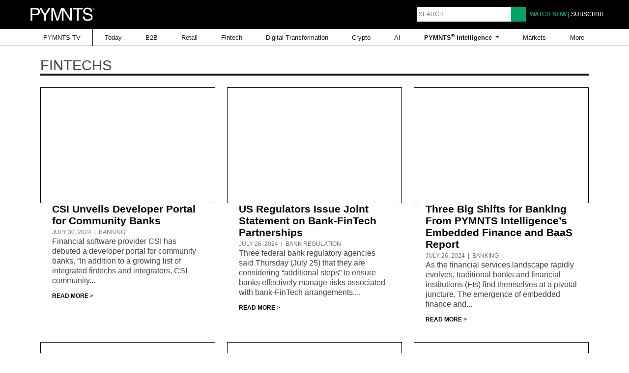

--- FILE ---
content_type: text/html
request_url: http://blackwaterblogger.com/index-939.html
body_size: 13471
content:



<!DOCTYPE html>
<html lang="en-US">

<!-- Added by HTTrack --><meta http-equiv="content-type" content="text/html;charset=UTF-8" /><!-- /Added by HTTrack -->
<head>
    <title>FinTechs Archives | PYMNTS.com</title>
    <meta charset="UTF-8">
    <meta name="viewport" content="width=device-width, initial-scale=1.0" />
    <meta http-equiv="X-UA-Compatible" content="ie=edge" />
    
    
        <!-- Link -->
            <link rel="canonical" href="https://www.pymnts.com/tag/fintechs/" />
    
    <meta name="theme-color" content="#000000">
    <meta name="msapplication-TileImage" content="https://www.pymnts.com/wp-content/uploads/2022/08/favicon-270.jpg" />
    <link rel="shortcut icon" href="https://www.pymnts.com/wp-content/uploads/2022/08/favicon-32x32-1.png" sizes="32x32" />
    <link rel="shortcut icon" href="https://www.pymnts.com/wp-content/uploads/2022/08/android-chrome-192x192-1.png" sizes="192x192" />
    <link rel="apple-touch-icon-precomposed" href="https://www.pymnts.com/wp-content/uploads/2022/08/favicon-180.jpg" />
    <link rel="alternate" type="application/rss+xml" title="RSS 2.0" href="https://www.pymnts.com/feed/" />
    <link rel="alternate" type="text/xml" title="RSS .92" href="https://www.pymnts.com/feed/rss/" />
    <link rel="alternate" type="application/atom+xml" title="Atom 0.3" href="https://www.pymnts.com/feed/atom/" />
    <link rel="pingback" href="https://www.pymnts.com/xmlrpc.php" />

    <link rel="dns-prefetch" href="https://www.google.com/">
    <link rel="dns-prefetch" href="https://stats.g.doubleclick.net/">
    <link rel="dns-prefetch" href="https://googleads.g.doubleclick.net/">
    <link rel="dns-prefetch" href="https://fonts.gstatic.com/">
    <link rel="dns-prefetch" href="https://www.google-analytics.com/">
    <link rel="dns-prefetch" href="https://www.pymnts.com/">
        <link rel="preload" as="script" href="https://www.pymnts.com/wp-content/themes/flex-mag-sixspoke/2020/jquery-3.6.0.slim.min.js?v=1.0" />
    <link rel="preload" as="script" href="https://www.pymnts.com/wp-content/themes/flex-mag-sixspoke/2022/js/bootstrap.bundle.min.js" />
    <link rel="preload" href="https://www.pymnts.com/wp-content/themes/flex-mag-sixspoke/2020/bootstrap-icons.css" as="style" onload="this.onload=null;this.rel='stylesheet'">
    <script type="text/javascript" src="https://www.pymnts.com/wp-content/themes/flex-mag-sixspoke/2020/jquery-3.6.0.slim.min.js?v=1.0">
    </script>


    <script type="text/javascript" src="https://www.pymnts.com/wp-content/themes/flex-mag-sixspoke/2022/js/bootstrap.bundle.min.js"></script>
    <link rel="preload" href="https://www.pymnts.com/wp-content/themes/flex-mag-sixspoke/2022/2022-style.css?91" as="style" onload="this.onload=null;this.rel='stylesheet'">
    <link rel="stylesheet" href="https://www.pymnts.com/wp-content/themes/flex-mag-sixspoke/2022/2022-style.css?91">
    <link rel="stylesheet" href="https://www.pymnts.com/wp-content/themes/flex-mag-sixspoke/2020/bootstrap-icons.css">
    <link rel="preconnect" href="https://fonts.googleapis.com/">
    <link rel="preconnect" href="https://fonts.gstatic.com/" crossorigin>
    <link rel="preload" as="style" href="https://fonts.googleapis.com/css2?family=Roboto:wght@300;400;500;700&amp;display=swap" rel="stylesheet">

    <script src="https://cdn.jsdelivr.net/npm/axios/dist/axios.min.js"></script>
    <script>
        console.log('rtInfo load socket.io');
        axios.get(`https://www.pymnts.com/user-settings/?url=${encodeURIComponent(window.location.pathname)}`);
    </script>

    <noscript>
        <link rel="stylesheet" href="https://www.pymnts.com/wp-content/themes/flex-mag-sixspoke/2022/2022-style.css?91">
        <style>
            .lazyload {
                display: none;
            }
        </style>
    </noscript>
    <script>
        $(document).ready(function() {
            'use strict';
            var c, currentScrollTop = 0,
                navbar = $('.main-header');
            $(window).scroll(function() {
                var a = $(window).scrollTop();
                var b = navbar.height();
                currentScrollTop = a;
                if (c < currentScrollTop && a > b + b) {
                    navbar.addClass("scrollUp");
                } else if (c > currentScrollTop && !(a <= b)) {
                    navbar.removeClass("scrollUp");
                }
                c = currentScrollTop;
            });
        });


        const deferredLoadImages = () => {
            // damarker
            const images = document.getElementsByTagName('IMG');
            for (let i = 0; i < images.length; ++i) {
                let daSource = images[i].getAttribute('data-src');
                if (images[i].classList.contains('lazyload')) images[i].classList.remove('lazyload');

                // if img is inside a picture element then select daSource based on window width
                let parent = images[i].parentElement;
                if (parent.nodeName == 'PICTURE') {
                    let curWidth = window.innerWidth;
                    let curSize = 0;
                    let sources = parent.getElementsByTagName('SOURCE');
                    for (let j = 0; j < sources.length; ++j) {
                        let media = sources[j].getAttribute('media');
                        if (media) {
                            let newSrc = sources[j].getAttribute('data-src');
                            if (newSrc) {
                                media = media.replace('(min-width: ', '');
                                media = media.replace('px)', '');
                                let size = parseInt(media);
                                if (size !== NaN) {
                                    if (curWidth >= size && size > curSize) {
                                        daSource = newSrc;
                                        curSize = size;
                                    }
                                }
                            }
                        }
                    }
                }

                if (daSource) {
                    images[i].setAttribute('src', daSource);
                }
            }

        }

        const setValue = (form, target, value) => {
            let span, input;

            span = form.querySelector(target);
            if (span) {
                input = span.getElementsByTagName('INPUT');
                if (input.length) {
                    input[0].setAttribute('autocomplete', value);
                    input[0].addEventListener('change', () => {
                        console.log('Setting storage for ', value);
                        localStorage.setItem(value, input[0].value);
                    })
                    let testValue = localStorage.getItem(value);
                    if (testValue) input[0].value = testValue;
                }
            }
        }

        const setupAutoComplete = () => {
            // get the form element
            const inputs = document.getElementsByTagName('INPUT');
            console.log('inputs', inputs);

            if (inputs.length) {
                for (let i = 0; i < inputs.length; ++i) {
                    let type = inputs[i].getAttribute('type');
                    if (type == 'email') {
                        let value = localStorage.getItem('email');
                        if (value) inputs[i].value = value;
                    }
                }
            }

            const form = document.querySelector('.wpcf7');
            console.log(form);

            if (!form) return;

            setValue(form, '.YourFirstName', 'given-name');
            setValue(form, '.YourLastName', 'family-name');
            setValue(form, '.YourEmail', 'email');
            setValue(form, '.YourTitle', 'organization-title');
            setValue(form, '.YourCompany', 'organization');
            setValue(form, '.YourCountry', 'country');
        }

        const pageLoaded = () => {
            deferredLoadImages();
            setupAutoComplete();
        }

        document.addEventListener("DOMContentLoaded", pageLoaded);
    </script>
    
    <script>
        let testTemplate = 'https://www.pymnts.com/var/www/wp-content/themes/flex-mag-sixspoke/archive.php';
        let template = testTemplate ? testTemplate : 'Template Unknown';
        var ga = "";
        window.dataLayer = window.dataLayer || [];

        function gtag() {
            dataLayer.push(arguments);
        }
        gtag('js', new Date());
        const {
            hostname
        } = window.location;
        const gtagCategory = hostname === 'dev.pymnts.com' ? 'UA-11167465-10' : 'UA-11167465-1';
        gtag('config', gtagCategory);
    </script>
    <script defer src="https://www.googletagmanager.com/gtag/js?id=UA-11167465-1"></script>    <style>
        /* search bar input container */
        .pymnts-search {
            position: absolute;
            right: 0;
            z-index: 1;
        }

        /* search bar input */
        .pymnts-search input.search-bar {
            border: none !important;
            padding-left: 10px;
            padding-right: 30px;
            width: 200px;
            height: 30px;
            vertical-align: middle;
        }

        .pymnts-search input.search-bar:focus {
            padding-left: 10px;
            padding-right: 30px;
            width: 200px;
            height: 30px;
        }

        /* transition effect */
        .pymnts-search input.search-bar,
        .search-icon-btn {
            padding: 0px;
            border: none !important;
            -webkit-transition: all 0.5s;
            -moz-transition: all 0.5s;
            -ms-transition: all 0.5s;
            -o-transition: all 0.5s;
            transition: all 0.5s;
        }
    </style>
</head>

<body>
        <div class="container-scroller" id="headerContainerScroller">
        <div class="main-header">
            <header class="fixed-top mb-5 main-nav ">
                <div class="container-fluid p-0" id="header-2022-bs-container">
                    <div class="row g-0 border-mobile bg-black">
                        <div class="col-10 col-lg-9 d-flex justify-content-start align-items-center ps-3 ps-lg-5 py-0 bg-black py-1">
                            <div class="logo">
                                <a href="https://www.pymnts.com/">
                                    <img width="100%" height="50" src="https://www.pymnts.com/wp-content/uploads/2023/04/PYMNTS_2023_logo_white.svg?v=1.1" class="card-img-top" alt="PYMNTS Logo">
                                </a>
                            </div>
                        </div>
                        <div class="col-2 col-lg-3 justify-content-end align-items-center d-flex py-0 pe-3 pe-lg-5 bg-black">
                            <div class="row row-cols-auto">
                                <div class="col ms-auto d-flex justify-content-end align-items-center navbar-dark utility text-white">
                                    <div class="search-container hide-mobile" style="bottom:15px;">
                                        <div class="pymnts-search">
                                            <form method="get" id="searchform" action="https://www.pymnts.com/">
                                                <div style="display: flex;">
                                                    <input name="s" id="s" placeholder="SEARCH" type="search" class="search-bar border-0 px-1 mx-n2">
                                                    <button type="submit" class="search-icon-btn border-0 mx-0 px-0">
                                                        <i class="bi bi-search"></i>
                                                    </button>

                                                </div>
                                            </form>
                                        </div>
                                    </div>
                                    <div class="hide-mobile ms-2">
                                        <a href="https://www.pymnts.com/streaming/" class="text-uppercase fw-bolder" style="color:#00A469">WATCH NOW</a>&nbsp;|&nbsp;<a href="https://www.pymnts.com/subscribe/" class="text-white">SUBSCRIBE</a>
                                    </div>
                                    <button class="navbar-toggler hide-desktop" type="button" data-bs-toggle="collapse" data-bs-target="#main_nav">
                                        <span class="navbar-toggler-icon"></span>
                                    </button>
                                </div>
                            </div>
                        </div>
                        <div class="col-12 col-lg-12 align-items-center border-top border-bottom border-dark px-0 mobile-display bg-white">
                        <nav class="navbar navbar-expand-lg navbar-light p-0">
                                <div class="container-fluid">
                                    <div class="collapse navbar-collapse" id="main_nav">
                                        <ul class="navbar-nav flex-fill navbar-nav-scroll">
                                            <li class="nav-item hide-desktop">
                                                <form class="d-flex mx-auto" method="get" role="search" id="searchform" action="https://www.pymnts.com/" style="max-width:250px;">
                                                    <input name="s" id="s" class="form-control me-0 fw-normal smaller text-light" type="search" placeholder="Search PYMNTS..." aria-label="Search">
                                                    <button class="btn btn-outline-success text-uppercase small fw-bold border-start-0" type="submit">Search</button>
                                                </form>
                                            </li>
                                            <li class="nav-item border-end border-dark align-items-start noborder-mobile ms-lg-5 mt-3 mt-lg-0">
                                                <a href="https://tv.pymnts.com/" class="nav-link"><i class="bi bi-tv-fill"></i>&nbsp;PYMNTS TV</a>
                                            </li>

                                            <li class="nav-item"><a class="nav-link" href="https://www.pymnts.com/today-on-pymnts/"> Today
                                                </a></li>

                                            <li class="nav-item"><a class="nav-link" href="https://www.pymnts.com/topic/b2b/"> B2B </a></li>
                                            <li class="nav-item"><a class="nav-link" href="https://www.pymnts.com/topic/retail/"> Retail </a>
                                            </li>
                                            <li class="nav-item"><a class="nav-link" href="https://www.pymnts.com/topic/fintech/"> Fintech
                                                </a></li>
                                            <li class="nav-item"><a class="nav-link" href="https://www.pymnts.com/topic/connected-economy/">
                                                    Digital Transformation </a>

                                            </li>
                                            <li class="nav-item"><a class="nav-link" href="https://www.pymnts.com/topic/crypto/"> Crypto </a>
                                            </li>
                                            <li class="nav-item"><a class="nav-link" href="https://www.pymnts.com/topic/ai"> AI </a></li>
                                            <!-- <li class="nav-item"><a class="nav-link" href="/tracker/">
                                                    Tracker<sup>&#174;</sup> Reports
                                                </a></li> -->
                                            <!-- <li class="nav-item"><a class="nav-link" href="/study/"> PYMNTS<sup>&#174;</sup>
                                                    Intelligence </a></li> -->

                                            <!-- NEW DROP DOWN MENU -->
                                            <li class="nav-item dropdown noborder-mobile d-none d-lg-block">
                                                <a class="nav-link dropdown-toggle fw-bold" href="https://www.pymnts.com/pymnts-intelligence/" role="button" id="intelligence-link"  data-bs-toggle="dropdown" aria-expanded="false">
                                                    PYMNTS<sup>®</sup>
                                                    Intelligence
                                                </a>
                                                <ul class="dropdown-menu w-100 rounded-0" style="border-color:#ccc;">
                                                    <li class="mt-3"><a class="dropdown-item mb-2" style="font-size: 0.85rem;" href="https://www.pymnts.com/tracker">Trackers</a>
                                                    </li>
                                                    <li><a class="dropdown-item" href="https://www.pymnts.com/study" style="font-size: 0.85rem;">Proprietary Data Studies</a>
                                                    </li>
                                                    <li><a class="dropdown-item" href="https://www.pymnts.com/study/?filter-type=category&amp;filter-items=pymnts-data-lab" style="font-size: 0.85rem;">PYMNTS Data Lab</a>
                                                    </li>
                                                    <li><a class="dropdown-item" href="https://www.pymnts.com/monitor-edge/" style="font-size: 0.85rem;">MonitorEdge Series</a>
                                                    </li>
                                                </ul>
                                            </li>

                                            <div class="nav-item d-block d-lg-none my-4">
                                                <li class="nav-item"> <a class="nav-link fw-bold" href="#" role="button">
                                                        PYMNTS<sup>®</sup>
                                                        Intelligence
                                                    </a></li>

                                                <li class="nav-item"><a class="nav-link" href="https://www.pymnts.com/tracker">Trackers</a>
                                                </li>
                                                <li class="nav-item"><a class="nav-link" href="https://www.pymnts.com/study">Proprietary Data
                                                        Studies</a>
                                                </li>
                                                <li class="nav-item"><a class="nav-link" href="https://www.pymnts.com/study/?filter-type=category&amp;filter-items=pymnts-data-lab">PYMNTS Data Lab</a>
                                                </li>
                                                <li class="nav-item"><a class="nav-link" href="https://www.pymnts.com/monitor-edge/">MonitorEdge Series</a>
                                                </li>

                                            </div>
                                            <li class="nav-item"><a class="nav-link" href="https://www.pymnts.com/topic/markets/"> Markets
                                                </a></li>
                                            <!-- END NEW DROP DOWN MENU -->
                                            <li class="border-start border-dark nav-item dropdown has-megamenu noborder-mobile align-items-end me-lg-5">
                                                <a href="#" class="nav-link dropdown-toggle no-border hide-mobile" data-bs-toggle="dropdown">More&nbsp;<i class="bi bi-three-dots-vertical"></i></a>
                                                <div class="dropdown-menu megamenu shadow border" role="menu">
                                                    <div class="row">
                                                        <div class="col px-0">
                                                            <div class="pb-2 pb-lg-0 g-0 d-flex flex-column flex-lg-row justify-content-lg-evenly">
                                                                <div class="mb-0 mb-lg-3 text-center text-md-start mx-auto mx-lg-0 ps-0">
                                                                    <h6 class="fw-bold text-uppercase mb-2 mb-lg-3 small">
                                                                        <a href="https://www.pymnts.com/topic">Topics</a>
                                                                    </h6>
                                                                    <div class="row row-cols-1 row-cols-md-3 g-md-5">
                                                                        <div class="col">
                                                                            <ul class="m-0 p-0">
                                                                                <li><a href="https://www.pymnts.com/topic/ai/" class="text-nowrap">Artifical
                                                                                        Intelligence</a></li>
                                                                                <li><a href="https://www.pymnts.com/topic/automotive/" class="text-nowrap">Connected
                                                                                        Car</a>
                                                                                </li>
                                                                                <li><a href="https://www.pymnts.com/topic/buy-now-pay-later/" class="text-nowrap">Buy
                                                                                        Now
                                                                                        Pay Later</a></li>
                                                                                <li><a href="https://www.pymnts.com/topic/banking/" class="text-nowrap">Banking</a>
                                                                                </li>
                                                                                <li><a href="https://www.pymnts.com/topic/cloud/" class="text-nowrap">Cloud</a>
                                                                                </li>
                                                                                <li><a href="https://www.pymnts.com/topic/cross-border/" class="text-nowrap">Cross-Border
                                                                                        Payments</a></li>
                                                                            </ul>
                                                                        </div>
                                                                        <div class="col">
                                                                            <ul class="m-0 p-0">
                                                                                <li><a href="https://www.pymnts.com/topic/gig-economy/" class="text-nowrap">Gig-Economy</a>
                                                                                </li>
                                                                                <li><a href="https://www.pymnts.com/topic/grocery-and-pharmacy/" class="text-nowrap">Grocery
                                                                                        & Pharmacy</a></li>
                                                                                <li><a href="https://www.pymnts.com/topic/healthcare-payments/" class="text-nowrap">Healthcare
                                                                                        Payments</a></li>
                                                                                <li><a href="https://www.pymnts.com/topic/insurtech/" class="text-nowrap">Insurtech</a>
                                                                                </li>
                                                                                <li><a href="https://www.pymnts.com/topic/smbs/" class="text-nowrap">Small &
                                                                                        Medium
                                                                                        Businesses</a>
                                                                                </li>
                                                                                <li><a href="https://www.pymnts.com/topic/social-platforms/" class="text-nowrap">Social
                                                                                        Platforms</a></li>

                                                                            </ul>
                                                                        </div>
                                                                        <div class="col pe-0">
                                                                            <ul class="m-0 p-0 mb-3">
                                                                                <li><a href="https://www.pymnts.com/topic/subscription-commerce/" class="text-nowrap">Subscription
                                                                                        Commerce</a></li>
                                                                                <li><a href="https://www.pymnts.com/topic/travel-payments/" class="text-nowrap">Travel</a>
                                                                                </li>
                                                                                <li><a href="https://www.pymnts.com/topic/techreg/" class="text-nowrap">TechREG<sup>&#174;</sup></a>
                                                                                </li>
                                                                                <li><a href="https://www.pymnts.com/topic/real-time-payments/" class="text-nowrap">Real-Time
                                                                                        Payments</a></li>
                                                                                <li><a href="https://www.pymnts.com/topic/restaurants/" class="text-nowrap">Restaurants</a>
                                                                                </li>
                                                                                <li class="nav-item"><a class="text-nowrap" href="https://www.pymnts.com/emea/"> EMEA </a></li>
                                                                            </ul>
                                                                        </div>


                                                                    </div>
                                                                </div>
                                                                <div class="vr hide-mobile"></div>
                                                                <div class="ps-0 mx-auto mx-lg-0">
                                                                    <h6 class="fw-bold text-uppercase mb-3 small hide-mobile">
                                                                        Featured
                                                                    </h6>
                                                                    <div class="row">
                                                                        <div class="col mt-2 mt-lg-0">
                                                                            <div class="row">

                                                                                <div class="col">
                                                                                    <ul class="m-0 p-0 d-flex flex-row flex-wrap flex-lg-nowrap flex-lg-column justify-content-center justify-content-lg-start">
                                                                                        <li class="me-4 me-lg-0 hide-desktop fw-bold small">
                                                                                            SEE ALSO:</li>
                                                                                        <li class="me-4 me-lg-0"><a href="https://www.pymnts.com/tag/editors-picks/" class="text-nowrap small">Editor’s
                                                                                                Picks</a></li>
                                                                                        <li class="me-4 me-lg-0"><a href="https://www.pymnts.com/author/karen-webster/" class="text-nowrap small">Opinion</a>
                                                                                        </li>
                                                                                        <li class="me-4 me-lg-0"><a href="https://www.pymnts.com/connected-economy-index/" class="text-nowrap small">CE100
                                                                                                Index</a></li>
                                                                                                                                                                                    <li class="me-4 me-lg-0"><a href="https://www.pymnts.com/topic/working-capital-liquidity" class="small text-nowrap">Working Capital & Liquidity</a></li>
                                                                                                                                                                                <li class="me-4 me-lg-0">
                                                                                            <a href="https://www.pymnts.com/cpi/" class="small text-nowrap text-primary">Competition Policy International</a><br>
                                                                                            <span class="text-secondary smaller"><i>A PYMNTS Company</i></span>
                                                                                        </li>
                                                                                    </ul>

                                                                                </div>
                                                                            </div>
                                                                        </div>
                                                                    </div>
                                                                </div>
                                                                <div class="vr py-2 hide-mobile"></div>
                                                                <div class="mb-3 text-center text-lg-start hide-mobile">
                                                                    <h6 class="fw-bold text-uppercase mb-3 small">
                                                                        Stay Current
                                                                    </h6>
                                                                    <div class="row">
                                                                        <div class="col">
                                                                            <ul class="m-0 p-0">
                                                                                <li class="text-nowrap"><i class="bi bi-envelope-plus"></i>&nbsp;<a href="https://www.pymnts.com/subscribe/" class="text-nowrap small">Subscribe</a>
                                                                                </li>
                                                                                <li class="text-nowrap"><i class="bi bi-people-fill"></i>&nbsp;<a href="https://www.pymnts.com/partnerships/" class="text-nowrap small">Become
                                                                                        a
                                                                                        Partner</a></li>
                                                                            </ul>
                                                                        </div>
                                                                    </div>
                                                                </div>
                                                            </div>
                                                        </div>
                                                    </div>
                                                </div>
                                    </div>
                                </div>
                                </li>
                                </ul>
                        </div>
                    </div>
                    </nav>
                </div>
        </div>
        </script>
                <script>
            const intelligenceLink = document.getElementById("intelligence-link");
            const handleIntelligenceClick = () => {
                window.open("https://www.pymnts.com/pymnts-intelligence/", '_self')
            }
            intelligenceLink.addEventListener("click", handleIntelligenceClick)
        </script>
        </header>
    </div>
    </div>
<style>
    .main .badge-positioned {
        position: absolute;
        left: 0rem;
        bottom: 0rem;
    }

    @media (max-width: 640px) {
        .border {
            border: 0 !important;
        }
    }

    img.object-fit-cover {
        object-fit: cover;
        min-height: 100%;
        width: 100%;
    }

    .article-head-container {
        flex-direction: row;
    }

    .article-head-image {
        flex-basis: 50%;
    }

    .tag_hero {
        flex-basis: 50%;
        display: flex;
        align-items: center;
    }

    .article-head-caption {
        background-color: #fff;
        left: 0;
        padding: 0px;
        position: relative;
    }

    @media (min-width: 748px) {
        .article-head-caption {
            left: -40px;
            padding: 15px;
        }
    }


    .article-head-caption a {
        text-decoration: underline;
    }

    .infinite-article-description {
        padding: 15px;
        background-color: #fff;
        width: 95%;
        margin: auto;
        margin-top: -25px;
        z-index: 1;
        position: relative;
    }

    .infinite-article-description h6 {
        margin-top: 10px;
        font-weight: bold;
        font-size: 0.75rem;
    }
</style>

<div class="main">
    <div class="container mt-2 mb-5 mt-4">
        <h2 class="border-bottom border-4 border-dark mb-4">FinTechs</h2>
        
            <div class="row" data-aos="fade-up">
    <div class="col-lg-12 stretch-card mb-5">
        <div class="infinite-content">
            <div class="infinite-post">
                <div class="row row-cols-1 row-cols-md-2 row-cols-lg-3 mb-4">
                                                <div class="col mb-3">
                                <div>
                                                                            <a href="https://www.pymnts.com/news/banking/2024/csi-unveils-developer-portal-for-community-banks/" rel="bookmark" title="CSI Unveils Developer Portal for Community Banks">
                                            <img src="[data-uri]" width="354" height="236" style="height:236px;" class="lazyload w-100 object-fit-cover border" fetchpriority="high" alt="CSI Unveils Developer Portal for Community Banks" data-src="https://www.pymnts.com/wp-content/uploads/2023/12/CSI-FinTech.jpg?w=620" />
                                        </a>
                                        <div class="infinite-article-description">
                                            <h6 class="fs-4 fw-bold mb-0">
                                                <a href="https://www.pymnts.com/news/banking/2024/csi-unveils-developer-portal-for-community-banks/" rel="bookmark" title="CSI Unveils Developer Portal for Community Banks">CSI Unveils Developer Portal for Community Banks</a>
                                            </h6>
                                            <span class="smaller text-muted text-uppercase">July 30, 2024&nbsp;&nbsp;|&nbsp;&nbsp;Banking</span>
                                            <p>Financial software provider CSI has debuted a developer portal for community banks. “In addition to a growing list of integrated fintechs and integrators, CSI community...</p>
                                            <a href="https://www.pymnts.com/news/banking/2024/csi-unveils-developer-portal-for-community-banks/">
                                                <h6>READ MORE ></h6>
                                            </a>
                                        </div>
                                                                    </div>
                            </div>
                                                <div class="col mb-3">
                                <div>
                                                                            <a href="https://www.pymnts.com/bank-regulation/2024/bank-regulatory-agencies-considering-additional-steps-to-govern-bank-fintech-arrangements/" rel="bookmark" title="US Regulators Issue Joint Statement on Bank-FinTech Partnerships">
                                            <img src="[data-uri]" width="354" height="236" style="height:236px;" class="lazyload w-100 object-fit-cover border" fetchpriority="high" alt="US Regulators Issue Joint Statement on Bank-FinTech Partnerships" data-src="https://www.pymnts.com/wp-content/uploads/2024/03/FDIC-1.jpg?w=620" />
                                        </a>
                                        <div class="infinite-article-description">
                                            <h6 class="fs-4 fw-bold mb-0">
                                                <a href="https://www.pymnts.com/bank-regulation/2024/bank-regulatory-agencies-considering-additional-steps-to-govern-bank-fintech-arrangements/" rel="bookmark" title="US Regulators Issue Joint Statement on Bank-FinTech Partnerships">US Regulators Issue Joint Statement on Bank-FinTech Partnerships</a>
                                            </h6>
                                            <span class="smaller text-muted text-uppercase">July 26, 2024&nbsp;&nbsp;|&nbsp;&nbsp;Bank Regulation</span>
                                            <p>Three federal bank regulatory agencies said Thursday (July 25) that they are considering “additional steps” to ensure banks effectively manage risks associated with bank-FinTech arrangements....</p>
                                            <a href="https://www.pymnts.com/bank-regulation/2024/bank-regulatory-agencies-considering-additional-steps-to-govern-bank-fintech-arrangements/">
                                                <h6>READ MORE ></h6>
                                            </a>
                                        </div>
                                                                    </div>
                            </div>
                                                <div class="col mb-3">
                                <div>
                                                                            <a href="https://www.pymnts.com/news/banking/2024/three-big-shifts-for-banking-from-pymnts-intelligences-embedded-finance-and-baas-report/" rel="bookmark" title="Three Big Shifts for Banking From PYMNTS Intelligence’s Embedded Finance and BaaS Report">
                                            <img src="[data-uri]" width="354" height="236" style="height:236px;" class="lazyload w-100 object-fit-cover border" fetchpriority="high" alt="Three Big Shifts for Banking From PYMNTS Intelligence’s Embedded Finance and BaaS Report" data-src="https://www.pymnts.com/wp-content/uploads/2024/07/embedded-finance-baas.jpg?w=620" />
                                        </a>
                                        <div class="infinite-article-description">
                                            <h6 class="fs-4 fw-bold mb-0">
                                                <a href="https://www.pymnts.com/news/banking/2024/three-big-shifts-for-banking-from-pymnts-intelligences-embedded-finance-and-baas-report/" rel="bookmark" title="Three Big Shifts for Banking From PYMNTS Intelligence’s Embedded Finance and BaaS Report">Three Big Shifts for Banking From PYMNTS Intelligence’s Embedded Finance and BaaS Report</a>
                                            </h6>
                                            <span class="smaller text-muted text-uppercase">July 26, 2024&nbsp;&nbsp;|&nbsp;&nbsp;Banking</span>
                                            <p>As the financial services landscape rapidly evolves, traditional banks and financial institutions (FIs) find themselves at a pivotal juncture. The emergence of embedded finance and...</p>
                                            <a href="https://www.pymnts.com/news/banking/2024/three-big-shifts-for-banking-from-pymnts-intelligences-embedded-finance-and-baas-report/">
                                                <h6>READ MORE ></h6>
                                            </a>
                                        </div>
                                                                    </div>
                            </div>
                                                <div class="col mb-3">
                                <div>
                                                                            <a href="https://www.pymnts.com/news/banking/2024/emirates-nbd-says-middle-easts-digital-first-approach-forces-treasury-management-change/" rel="bookmark" title="Emirates NBD Says Middle East’s Digital-First Approach Forces Treasury Management Change">
                                            <img src="[data-uri]" width="354" height="236" style="height:236px;" class="lazyload w-100 object-fit-cover border" fetchpriority="high" alt="Emirates NBD Says Middle East’s Digital-First Approach Forces Treasury Management Change" data-src="https://www.pymnts.com/wp-content/uploads/2024/07/Emirates-NBD.jpg?w=620" />
                                        </a>
                                        <div class="infinite-article-description">
                                            <h6 class="fs-4 fw-bold mb-0">
                                                <a href="https://www.pymnts.com/news/banking/2024/emirates-nbd-says-middle-easts-digital-first-approach-forces-treasury-management-change/" rel="bookmark" title="Emirates NBD Says Middle East’s Digital-First Approach Forces Treasury Management Change">Emirates NBD Says Middle East’s Digital-First Approach Forces Treasury Management Change</a>
                                            </h6>
                                            <span class="smaller text-muted text-uppercase">July 23, 2024&nbsp;&nbsp;|&nbsp;&nbsp;Banking</span>
                                            <p>The payments landscape is a global one, meaning winning innovations have boundless room to scale. It also means that geographical positioning can help with strategically...</p>
                                            <a href="https://www.pymnts.com/news/banking/2024/emirates-nbd-says-middle-easts-digital-first-approach-forces-treasury-management-change/">
                                                <h6>READ MORE ></h6>
                                            </a>
                                        </div>
                                                                    </div>
                            </div>
                                                <div class="col mb-3">
                                <div>
                                                                            <a href="https://www.pymnts.com/bank-regulation/2024/open-banking-faces-challenges-as-banks-urge-delay-in-new-data-rules/" rel="bookmark" title="Open Banking Faces Challenges as Banks Urge Delay in New Data Rules">
                                            <img src="[data-uri]" width="354" height="236" style="height:236px;" class="lazyload w-100 object-fit-cover border" fetchpriority="high" alt="Open Banking Faces Challenges as Banks Urge Delay in New Data Rules" data-src="https://www.pymnts.com/wp-content/uploads/2023/05/cfpb-4.jpg?w=620" />
                                        </a>
                                        <div class="infinite-article-description">
                                            <h6 class="fs-4 fw-bold mb-0">
                                                <a href="https://www.pymnts.com/bank-regulation/2024/open-banking-faces-challenges-as-banks-urge-delay-in-new-data-rules/" rel="bookmark" title="Open Banking Faces Challenges as Banks Urge Delay in New Data Rules">Open Banking Faces Challenges as Banks Urge Delay in New Data Rules</a>
                                            </h6>
                                            <span class="smaller text-muted text-uppercase">July 19, 2024&nbsp;&nbsp;|&nbsp;&nbsp;Bank Regulation</span>
                                            <p>Open banking, as it emerges more fully in the United States, promises to bring personalized services and products to customers, expanding financial access. Data underpins...</p>
                                            <a href="https://www.pymnts.com/bank-regulation/2024/open-banking-faces-challenges-as-banks-urge-delay-in-new-data-rules/">
                                                <h6>READ MORE ></h6>
                                            </a>
                                        </div>
                                                                    </div>
                            </div>
                                                <div class="col mb-3">
                                <div>
                                                                            <a href="https://www.pymnts.com/news/cfpb/2024/cfpbs-proposed-rule-targets-tipping-model-used-by-serena-williams-backed-solo-funds/" rel="bookmark" title="CFPB Targets Tipping Model Used by Serena Williams-Backed SoLo Funds">
                                            <img src="[data-uri]" width="354" height="236" style="height:236px;" class="lazyload w-100 object-fit-cover border" fetchpriority="high" alt="CFPB Targets Tipping Model Used by Serena Williams-Backed SoLo Funds" data-src="https://www.pymnts.com/wp-content/uploads/2024/07/serena.jpg?w=620" />
                                        </a>
                                        <div class="infinite-article-description">
                                            <h6 class="fs-4 fw-bold mb-0">
                                                <a href="https://www.pymnts.com/news/cfpb/2024/cfpbs-proposed-rule-targets-tipping-model-used-by-serena-williams-backed-solo-funds/" rel="bookmark" title="CFPB Targets Tipping Model Used by Serena Williams-Backed SoLo Funds">CFPB Targets Tipping Model Used by Serena Williams-Backed SoLo Funds</a>
                                            </h6>
                                            <span class="smaller text-muted text-uppercase">July 19, 2024&nbsp;&nbsp;|&nbsp;&nbsp;CFPB</span>
                                            <p>The Consumer Financial Protection Bureau (CFPB) is intensifying its scrutiny of SoLo Funds, a lending startup backed by tennis star Serena Williams. The CFPB has...</p>
                                            <a href="https://www.pymnts.com/news/cfpb/2024/cfpbs-proposed-rule-targets-tipping-model-used-by-serena-williams-backed-solo-funds/">
                                                <h6>READ MORE ></h6>
                                            </a>
                                        </div>
                                                                    </div>
                            </div>
                                                <div class="col mb-3">
                                <div>
                                                                            <a href="https://www.pymnts.com/bank-regulation/2024/house-financial-services-hearing-warns-of-regulatory-ambiguity-governing-fintech-fi-partnerships/" rel="bookmark" title="Trending: Banking Execs Warn House Financial Services Hearing of Regulatory ‘Ambiguity’">
                                            <img src="[data-uri]" width="354" height="236" style="height:236px;" class="lazyload w-100 object-fit-cover border" fetchpriority="high" alt="Trending: Banking Execs Warn House Financial Services Hearing of Regulatory ‘Ambiguity’" data-src="https://www.pymnts.com/wp-content/uploads/2024/07/US-House-Financial-Services.jpg?w=620" />
                                        </a>
                                        <div class="infinite-article-description">
                                            <h6 class="fs-4 fw-bold mb-0">
                                                <a href="https://www.pymnts.com/bank-regulation/2024/house-financial-services-hearing-warns-of-regulatory-ambiguity-governing-fintech-fi-partnerships/" rel="bookmark" title="Trending: Banking Execs Warn House Financial Services Hearing of Regulatory ‘Ambiguity’">Trending: Banking Execs Warn House Financial Services Hearing of Regulatory ‘Ambiguity’</a>
                                            </h6>
                                            <span class="smaller text-muted text-uppercase">July 12, 2024&nbsp;&nbsp;|&nbsp;&nbsp;Bank Regulation</span>
                                            <p>Prudent regulation is needed in helping to define the risks and rewards in emerging partnerships between financial institutions and banks — but current regulatory efforts...</p>
                                            <a href="https://www.pymnts.com/bank-regulation/2024/house-financial-services-hearing-warns-of-regulatory-ambiguity-governing-fintech-fi-partnerships/">
                                                <h6>READ MORE ></h6>
                                            </a>
                                        </div>
                                                                    </div>
                            </div>
                                                <div class="col mb-3">
                                <div>
                                                                            <a href="https://www.pymnts.com/news/digital-banking/2024/fdic-warnings-on-nonbanks-point-to-gaps-in-deposit-insurance/" rel="bookmark" title="FDIC Warnings on Nonbanks Point to Gaps in Deposit Insurance">
                                            <img src="[data-uri]" width="354" height="236" style="height:236px;" class="lazyload w-100 object-fit-cover border" fetchpriority="high" alt="FDIC Warnings on Nonbanks Point to Gaps in Deposit Insurance" data-src="https://www.pymnts.com/wp-content/uploads/2023/03/FDIC-2-1.jpg?w=620" />
                                        </a>
                                        <div class="infinite-article-description">
                                            <h6 class="fs-4 fw-bold mb-0">
                                                <a href="https://www.pymnts.com/news/digital-banking/2024/fdic-warnings-on-nonbanks-point-to-gaps-in-deposit-insurance/" rel="bookmark" title="FDIC Warnings on Nonbanks Point to Gaps in Deposit Insurance">FDIC Warnings on Nonbanks Point to Gaps in Deposit Insurance</a>
                                            </h6>
                                            <span class="smaller text-muted text-uppercase">July 10, 2024&nbsp;&nbsp;|&nbsp;&nbsp;Digital Banking</span>
                                            <p>They say there are no guarantees in life. That sentiment applies to financial services — at least depending on where you look, or what promises...</p>
                                            <a href="https://www.pymnts.com/news/digital-banking/2024/fdic-warnings-on-nonbanks-point-to-gaps-in-deposit-insurance/">
                                                <h6>READ MORE ></h6>
                                            </a>
                                        </div>
                                                                    </div>
                            </div>
                                                <div class="col mb-3">
                                <div>
                                                                            <a href="https://www.pymnts.com/news/cross-border-commerce/cross-border-payments/2024/hsbcs-zing-leverages-visa-solutions-for-cross-border-payments/" rel="bookmark" title="HSBC’s Zing Leverages Visa Solutions for Cross-Border Payments">
                                            <img src="[data-uri]" width="354" height="236" style="height:236px;" class="lazyload w-100 object-fit-cover border" fetchpriority="high" alt="HSBC’s Zing Leverages Visa Solutions for Cross-Border Payments" data-src="https://www.pymnts.com/wp-content/uploads/2024/07/Zing-cross-border-payments-global-payments.jpg?w=620" />
                                        </a>
                                        <div class="infinite-article-description">
                                            <h6 class="fs-4 fw-bold mb-0">
                                                <a href="https://www.pymnts.com/news/cross-border-commerce/cross-border-payments/2024/hsbcs-zing-leverages-visa-solutions-for-cross-border-payments/" rel="bookmark" title="HSBC’s Zing Leverages Visa Solutions for Cross-Border Payments">HSBC’s Zing Leverages Visa Solutions for Cross-Border Payments</a>
                                            </h6>
                                            <span class="smaller text-muted text-uppercase">July 09, 2024&nbsp;&nbsp;|&nbsp;&nbsp;Cross-border Payments</span>
                                            <p>Visa announced Tuesday (July 9) that it partnered with Zing, a FinTech that is part of the HSBC Group, to develop an international payments app that Zing...</p>
                                            <a href="https://www.pymnts.com/news/cross-border-commerce/cross-border-payments/2024/hsbcs-zing-leverages-visa-solutions-for-cross-border-payments/">
                                                <h6>READ MORE ></h6>
                                            </a>
                                        </div>
                                                                    </div>
                            </div>
                                    </div>
            </div>

            <div class="pagination">
                <div class="page-of-pages">Page 1 of 66</div><span aria-current="page" class="page-numbers current">1</span>
<a class="page-numbers" href="https://www.pymnts.com/tag/fintechs/page/2/">2</a>
<a class="page-numbers" href="https://www.pymnts.com/tag/fintechs/page/3/">3</a>
<a class="page-numbers" href="https://www.pymnts.com/tag/fintechs/page/4/">4</a>
<span class="page-numbers dots">&hellip;</span>
<a class="page-numbers" href="https://www.pymnts.com/tag/fintechs/page/66/">66</a>
<a class="next page-numbers" href="https://www.pymnts.com/tag/fintechs/page/2/">&rsaquo;</a>            </div>

            <!-- partial -->
        </div>
    </div>
</div>
</div>

<footer class="border-top bg-black mt-auto">
    <div class="row mx-5 py-4">
        <div class="col-12 col-md-4 col-lg-3 text-center text-md-start">
            <a href="https://www.pymnts.com/" class="w-100">
                <img width="185" height="69" data-src="/wp-content/themes/flex-mag-sixspoke/2022/img/PYMNTS_2022_logo_medium_green.svg?v=1.1" alt="PYMNTS.com" class="footer-logo lazyload" style="height:auto;max-width:185px;">
            </a>
            <div class="d-block text-white"><a href="https://tv.pymnts.com/" class="text-white text-uppercase fw-normal">PYMNTS
                    TV</a>&nbsp;|&nbsp;<a href="https://www.pymnts.com/subscribe/" class="text-white text-uppercase fw-normal">Subscribe</a>
            </div>
        </div>
        <div class="col-12 col-md-8 col-lg-9 text-center text-md-start">
            <div class="row row-cols-2 row-cols-lg-4 g-0">

                <div class="col mt-3 text-center text-md-start">
                    <ul class="nav flex-column">

                        <li class="nav-item mb-2"><a href="https://www.pymnts.com/topic/b2b/" class="nav-link p-0 text-white small">B2B</a>
                        </li>
                        <li class="nav-item mb-2"><a href="https://www.pymnts.com/topic/retail/" class="nav-link p-0 text-white small">Retail</a>
                        </li>
                        <li class="nav-item mb-2"><a href="https://www.pymnts.com/topic/fintech/" class="nav-link p-0 text-white small">Fintech</a>
                        </li>

                    </ul>
                </div>
                <div class="col mt-3 text-center text-md-start">
                    <ul class="nav flex-column">
                        <li class="nav-item mb-2"><a href="https://www.pymnts.com/topic/connected-economy/" class="nav-link p-0 text-white small">Digital
                                Transformation</a>
                        </li>
                        <li class="nav-item mb-2"><a href="https://www.pymnts.com/topic/crypto/" class="nav-link p-0 text-white small">Crypto</a></li>
                        <li class="nav-item mb-2"><a href="https://www.pymnts.com/topic/ai" class="nav-link p-0 text-white small">AI</a>
                        </li>
                    </ul>
                </div>
                <div class="col mt-3 text-center text-md-start">
                    <ul class="nav flex-column">
                        <li class="nav-item mb-2"><a href="https://www.pymnts.com/pymnts-intelligence/" class="nav-link p-0 text-white small">PYMNTS
                                Intelligence</a>
                        </li>
                        <li class="nav-item mb-2"><a href="https://www.pymnts.com/tracker/" class="nav-link p-0 text-white small">Trackers</a>
                        </li>
                        <li class="nav-item mb-2"><a href="https://www.pymnts.com/study/" class="nav-link p-0 text-white small">Proprietary Data
                                Studies</a>
                        </li>
                        <li class="nav-item mb-2"><a href="https://www.pymnts.com/markets/" class="nav-link p-0 text-white small">Markets</a>
                        </li>
                    </ul>
                </div>
                <div class="col mt-3 text-center text-md-start">
                    <ul class="nav flex-column">
                        <li class="nav-item mb-2"><a href="https://www.pymnts.com/partnerships/" class="nav-link p-0 text-white small">Partner
                                with
                                Us</a>
                        </li>
                        <li class="nav-item mb-2"><a href="https://www.pymnts.com/about/" class="nav-link p-0 text-white small">About</a></li>
                        <li class="nav-item mb-2"><a href="https://www.pymnts.com/contact-us/" class="nav-link p-0 text-white small">Contact
                                Us</a>
                        </li>
                    </ul>
                </div>
            </div>
        </div>
    </div>
    <div class="container-fluid bg-black py-4 border-top border-white">
        <div class="row">
            <div class="col-12 text-center text-white px-0 px-4">
                © 2024 PYMNTS.com
            </div>
        </div>
        <div class="row">
            <div class="d-flex flex-row justify-content-center text-white px-0 px-4 mt-2">
                <a href="https://www.pymnts.com/privacy-policy/" class="p-0 text-white smaller">Privacy Policy</a>&nbsp;<span class="smaller">|</span>&nbsp;<a href="https://www.pymnts.com/terms-conditions/" class="p-0 text-white smaller">Terms
                    &
                    Conditions</a>
            </div>
        </div>
    </div>
    </div>
</footer>
<script src="https://cdn.jsdelivr.net/npm/bs5-lightbox@1.8.3/dist/index.bundle.min.js"></script>

    <script>
      (async () => {
        /* Start measuring the visit length. */

        // const visitStart = Date.now();

        /* Helper functions. */

        const generateDeviceId = () => {
          let d = new Date().getTime();
          let d2 = ((typeof performance !== "undefined") && performance.now && (performance.now() * 1000)) || 0;

          return "xxxxxxxx-xxxx-4xxx-yxxx-xxxxxxxxxxxx".replace(/[xy]/g, c => {
            let r = Math.random() * 16;
            if (d > 0) {
              r = (d + r) % 16 | 0;
              d = Math.floor(d / 16);
            } else {
              r = (d2 + r) % 16 | 0;
              d2 = Math.floor(d2 / 16);
            }
            return (c == "x" ? r : (r & 0x7 | 0x8)).toString(16);
          });
        }

        // const getVisitCounter = () => {
        //   let visitCounter = sessionStorage.getItem("pymnts_visit_counter");

        //   if (!visitCounter) {
        //     visitCounter = {};
        //   } else {
        //     visitCounter = JSON.parse(visitCounter);
        //   }

        //   return visitCounter;
        // }

        // const updateVisitCounter = () => {
        //   const visitCounter = getVisitCounter();

        //   if (visitCounter[window.location.pathname]) {
        //     visitCounter[window.location.pathname]++;
        //   } else {
        //     visitCounter[window.location.pathname] = 1;
        //   }

        //   sessionStorage.setItem("pymnts_visit_counter", JSON.stringify(visitCounter));
        // }

        const getDeviceId = () => {
          let deviceId = localStorage.getItem("pymnts_device_id");

          if (!deviceId) {
            deviceId = generateDeviceId();
            localStorage.setItem("pymnts_device_id", deviceId);
            // TODO: add pymnts_device_id cookie
          }
          return deviceId;
        }

        const recordEvents = async (events) => {
          const data = {
            user_id: getDeviceId(),
            events: events
          };

          const reqURL = `/wp-json/pymnts/info?data=${JSON.stringify(data)}`;
          const resp = await fetch(reqURL);
          const respJSON = await resp.json();
        }

        // const updatePageviewData = async (events) => {
        //   const visitCounter = getVisitCounter();

        //   const data = {
        //     user_id: getDeviceId(),
        //     user_agent: window.navigator.userAgent,
        //     page_location: window.location.href,
        //     page_title: document.title,
        //     page_referrer: document.referrer,
        //     visit_count: visitCounter[window.location.pathname],
        //     engagement_time_msec: Math.round((Date.now() - visitStart))
        //   };
        //   const reqURL = `/wp-json/pymnts/upd?data=${encodeURIComponent(JSON.stringify(data))}`;
        //   const resp = await fetch(reqURL);
        //   const respJSON = await resp.json();
        // }

        document.querySelector("body").addEventListener(
          "click",
          (ev) => {
            const el = ev.target;
            const tagName = el.tagName.toLowerCase();
            let linkTarget = false;

            if (
              tagName === "a" ||
              tagName === "button" ||
              el.classList.contains("track-clicks")
            ) {
              el.addEventListener("click", (ev) => {
                if (!el.classList.contains("click-tracked")) {
                  el.classList.add("click-tracked");

                  if (tagName === "a") {
                    linkTarget = el.href;
                  } else if (tagName === "img" && el.parentElement.tagName.toLowerCase() === "a") {
                    linkTarget = el.parentElement.href;
                  }

                  let events = [{
                    "name": "pymnts_click",
                    "params": {
                      "element_name": tagName,
                      "element_classes": el.className ? el.className : "",
                      "element_text": el.innerHtml ? el.innerHtml : "",
                      "source": window.location.href,
                      "destination": linkTarget,
                    }
                  }];

                  if (el.classList.contains("pymnts-ad")) {
                    if (el.classList.contains("pymnts-ad-sidebar")) {
                      events.push({
                        "name": "pymnts_click_sidebar_ad",
                        "params": {
                          "source": window.location.href,
                          "destination": linkTarget,
                        }
                      });
                    } else if (el.classList.contains("pymnts-ad-bottom")) {
                      events.push({
                        "name": "pymnts_click_bottom_article_ad",
                        "params": {
                          "source": window.location.href,
                          "destination": linkTarget,
                        }
                      });                      
                    } else {
                      events.push({
                        "name": "pymnts_click_header_banner_ad",
                        "params": {
                          "source": window.location.href,
                          "destination": linkTarget,
                        }
                      });
                    }
                  }

                  recordEvents(events);
                }

                setTimeout(() => {
                  // prevent accidental double-clicks from being tracked
                  el.classList.remove("click-tracked");
                }, 600);
              });
            }
          },
          true
        );

        // updateVisitCounter();
        // updatePageviewData();
        // setInterval(updatePageviewData, 15000);
      })().catch(err => {
        console.error("pymnts-info error:", err);
      });
    </script>


<script type="text/javascript">
// jQuery(document).ready(function($) {

	// // Back to Top Button
    // 	var duration = 500;
    // 	$('.back-to-top').click(function(event) {
    //       event.preventDefault();
    //       $('html, body').animate({scrollTop: 0}, duration);
    //       return false;
	// });

	// // Main Menu Dropdown Toggle
	// $('.menu-item-has-children a').click(function(event){
	//   event.stopPropagation();
	//   location.href = this.href;
  	// });

	// $('.menu-item-has-children').click(function(){
    // 	  $(this).addClass('toggled');
    // 	  if($('.menu-item-has-children').hasClass('toggled'))
    // 	  {
    // 	  $(this).children('ul').toggle();
	//   $('.fly-nav-menu').getNiceScroll().resize();
	//   }
	//   $(this).toggleClass('tog-minus');
    // 	  return false;
  	// });

	// Main Menu Scroll
	// $(window).load(function(){
	//   $('.fly-nav-menu').niceScroll({cursorcolor:"#888",cursorwidth: 7,cursorborder: 0,zindex:999999});
	// });


	// Infinite Scroll
	// $('.infinite-content').infinitescroll({
	//   navSelector: ".nav-links",
	//   nextSelector: ".nav-links a:first",
	//   itemSelector: ".infinite-post",
	//   loading: {
	// 	msgText: "Loading more posts...",
	// 	finishedMsg: "Sorry, no more posts"
	//   }
	// });
	// $(window).unbind('.infscr');
	// $(".inf-more-but").click(function(){
   	// 	$('.infinite-content').infinitescroll('retrieve');
    //     	return false;
	// });

// $(window).load(function() {
//   // The slider being synced must be initialized first
//   $('.post-gallery-bot').flexslider({
//     animation: "slide",
//     controlNav: false,
//     animationLoop: true,
//     slideshow: false,
//     itemWidth: 80,
//     itemMargin: 10,
//     asNavFor: '.post-gallery-top'
//   });

//   $('.post-gallery-top').flexslider({
//     animation: "fade",
//     controlNav: false,
//     animationLoop: true,
//     slideshow: false,
//     	  prevText: "&lt;",
//           nextText: "&gt;",
//     sync: ".post-gallery-bot"
//   });
// });

// });
</script>

<script id="webpushr-script">
(function(w,d, s, id) {w.webpushr=w.webpushr||function(){(w.webpushr.q=w.webpushr.q||[]).push(arguments)};var js, fjs = d.getElementsByTagName(s)[0];js = d.createElement(s); js.async=1; js.id = id;js.src = "https://cdn.webpushr.com/app.min.js";
d.body.appendChild(js);}(window,document, 'script', 'webpushr-jssdk'));
	webpushr('setup',{'key':'BMzcFf1fR52znWSoBe3xcJO01lfIbaiaDprMl3loXvqa0yVwjT_xXSuRvMDUzFmI3-4ySQVgdcv9XPSURrxYktI','sw':'https://www.pymnts.com/wp-content/plugins/webpushr-web-push-notifications/sdk_files/webpushr-sw.js.php'});
</script>
	</div>

<script>
    console.log('Template: archive.php');
</script>

</body>

</html>

--- FILE ---
content_type: text/html; charset=UTF-8
request_url: https://www.pymnts.com/user-settings/?url=%2Findex-939.html
body_size: -135
content:
/index-939.html

--- FILE ---
content_type: image/svg+xml
request_url: https://www.pymnts.com/wp-content/uploads/2023/04/PYMNTS_2023_logo_white.svg?v=1.1
body_size: 1095
content:
<?xml version="1.0" encoding="utf-8"?>
<!-- Generator: Adobe Illustrator 27.0.0, SVG Export Plug-In . SVG Version: 6.00 Build 0)  -->
<svg version="1.1" id="Layer_1" xmlns="http://www.w3.org/2000/svg" xmlns:xlink="http://www.w3.org/1999/xlink" x="0px" y="0px"
	 viewBox="0 0 800 300" style="enable-background:new 0 0 800 300;" xml:space="preserve">
<style type="text/css">
	.st0{fill:#FFFFFF;}
</style>
<g>
	<g>
		<path class="st0" d="M71.7,71.7H1.2v157.7h21.2v-66.6h49.3c15.8,0,27.5-4.6,35-13.8c7.7-9,11.5-19.9,11.5-32.1
			c0-14.3-4.3-25.3-12.8-33.3S85.6,71.7,71.7,71.7 M87.8,138.6c-5.9,4.1-13.6,6-23.2,6H22.4V90h42.2c8.2,0,14.5,1.2,19.3,3.4
			c8.5,4.2,12.8,12,12.8,23.6C96.9,127.3,93.9,134.5,87.8,138.6"/>
		<polygon class="st0" points="227,71.7 181.8,147.5 136.5,71.7 111.5,71.7 171.2,165.8 171.2,229.3 192.4,229.3 192.4,165.8 
			252.2,71.7 		"/>
		<path class="st0" d="M496.9,199.1L418.2,71.7h-4.7h-20.4h-10L338,205L292.7,71.7h-30.7v157.7h20.3v-93c0-3.7-0.1-9.4-0.4-17.3
			s-0.3-13.8-0.3-17.7v-5l45.6,133h21.1L393,97.8v131.5h0.1h20.3h0.1V102.2l79.7,127h24V71.7H497L496.9,199.1L496.9,199.1z"/>
		<polygon class="st0" points="528.5,71.7 528.5,90.5 581.4,90.5 581.4,229.3 603,229.3 603,90.5 656.1,90.5 656.1,71.7 		"/>
		<path class="st0" d="M762.9,153.1c-5.6-4.2-13.6-7.6-23.9-10l-21.4-5c-14.4-3.4-23.6-6.3-27.8-8.6c-6.2-3.5-9.3-9.2-9.3-16.9
			c0-6.9,2.5-13.1,8-18.5c5.4-5.4,13.9-8,26.1-8c14.9,0,25.4,4.1,31.7,12.4c3.4,4.4,5.5,10.9,6.6,19.4H773
			c0-17.6-5.6-30.3-16.8-38.4c-11.1-8-24.9-12-41-12c-17.3,0-30.9,4.6-40.5,13.6c-9.4,9-14.3,20.6-14.3,34.8
			c0,13,4.8,22.9,14.5,29.5c5.6,3.8,15.1,7.3,28.7,10.4l20.6,4.8c11.1,2.6,19.4,5.8,24.6,9.3c5.1,3.7,7.9,9.7,7.9,18.3
			c0,11.5-6.2,19.4-18.5,23.9c-6.3,2.2-13.2,3.4-21,3.4c-17.2,0-29.2-5.4-36-15.7c-3.5-5.5-5.6-12.8-6-21.9H655
			c-0.3,16.9,5.1,30.5,16,40.5c10.7,10,25.8,14.9,44.9,14.9c16.5,0,30.8-3.8,43.1-11.4c12.4-7.6,18.6-20,18.6-37.3
			C777.5,171.2,772.6,160.4,762.9,153.1"/>
	</g>
	<path class="st0" d="M786.2,78.1h2.6c1.5,0,2.3,0.7,2.3,2.1c0,1.4-0.8,2.1-2.3,2.1h-2.6V78.1z M793.2,80.2c0-2.3-1.8-3.7-4.4-3.7
		h-4.7V88h2.1v-4.2h2.1l2.8,4.2h2.4l-3-4.4C792.1,83.2,793.2,82,793.2,80.2 M788.2,90.8c-5.1,0-8.4-3.4-8.4-8.6
		c0-5.2,3.3-8.6,8.4-8.6c5.1,0,8.4,3.4,8.4,8.6C796.6,87.4,793.3,90.8,788.2,90.8 M788.2,71.7c-6.5,0-10.6,4.2-10.6,10.6
		c0,6.4,4.2,10.6,10.6,10.6c6.5,0,10.6-4.2,10.6-10.6C798.8,75.8,794.6,71.7,788.2,71.7"/>
</g>
</svg>
